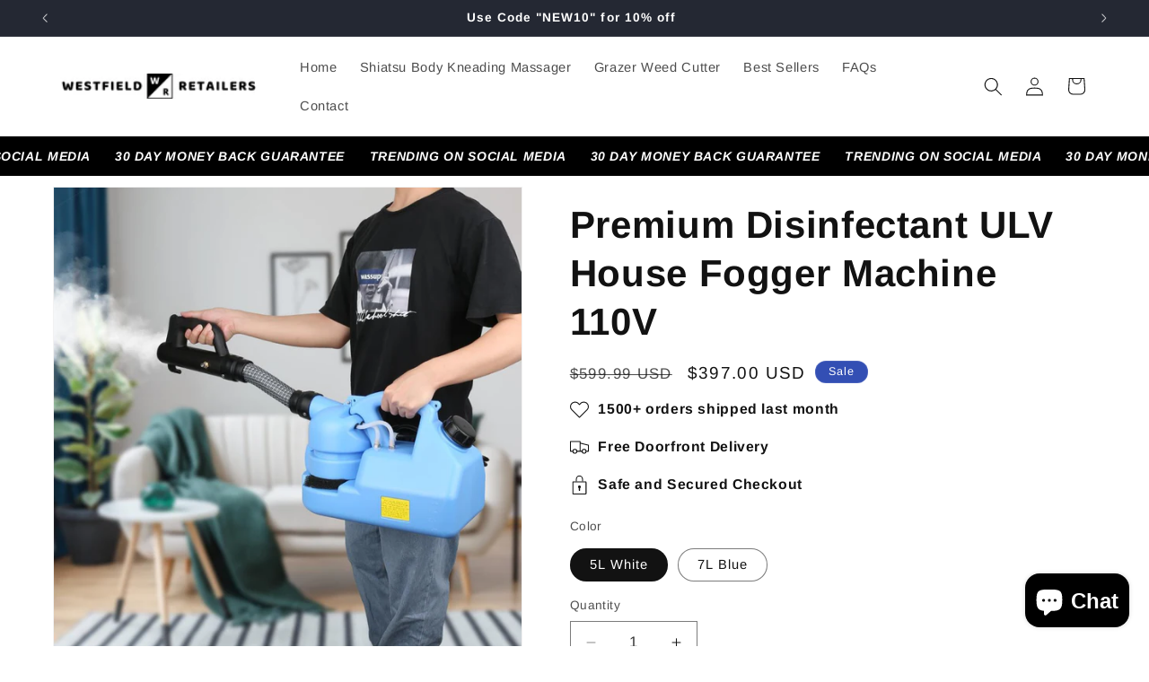

--- FILE ---
content_type: text/javascript; charset=utf-8
request_url: https://westfieldretailers.com/products/copy-of-premium-ulv-disinfectant-house-fogger-machine.js
body_size: 2754
content:
{"id":8135148175537,"title":"Premium Disinfectant ULV House Fogger Machine 110V","handle":"copy-of-premium-ulv-disinfectant-house-fogger-machine","description":"\u003ch2 style=\"text-align: center;\"\u003e\u003cspan style=\"color: #2b00ff;\"\u003ePremium Portable ULV Disinfectant House Fogger Machine\u003c\/span\u003e\u003c\/h2\u003e\n\u003cp\u003eLooking for a powerful fogger machine that'll completely disinfect a large area within minutes? Our exclusive mosquito ulv fogger was designed to provide a powerful fogging experience that leaves everything spotless and bacteria free.\u003c\/p\u003e\n\u003cp style=\"text-align: center;\"\u003e\u003cimg src=\"https:\/\/cdn.shopify.com\/s\/files\/1\/0271\/0804\/9005\/files\/1_07de03d9-7c74-43fc-a734-a5ea77dddef3_480x480.jpg?v=1586899874\" alt=\"best disinfectant fogger machine\"\u003e\u003c\/p\u003e\n\u003cp\u003ePacked with 1000W of power, this disinfectant spray machine fogger has the ability to spray up to 26 feet with a spray rate of roughly 400ml per minute (fully adjustable). Not only does the fogging machine help get rid of dangerous bacteria and germs, but it also works perfectly on other insects such as mosquitos, bugs, and more.\u003c\/p\u003e\n\u003cp\u003eBest part of all, despite having a large storage capacity of 7L, the disinfectant spray machine is extremely lightweight and easy to carry from place to place. Simply hold the electrostatic sprayer in your hands or attach it to the shoulder sling provided and spray away!\u003c\/p\u003e\n\u003cmeta charset=\"utf-8\"\u003e\n\u003cdiv style=\"text-align: start;\"\u003e\u003cimg src=\"https:\/\/cdn.shopify.com\/s\/files\/1\/0271\/0804\/9005\/files\/Screen_Shot_2020-04-14_at_2.30.53_PM_480x480.png?v=1586899900\" alt=\"best ulv commercial disinfectant fogger, electrostatic sprayers for sale\" style=\"margin-right: 28px; margin-left: 28px; float: none;\" width=\"480x480\" height=\"480x480\"\u003e\u003c\/div\u003e\n\u003cp\u003e\u003cstrong\u003eFEATURES\u003c\/strong\u003e\u003c\/p\u003e\n\u003cp\u003e\u003cstrong\u003ePOWERFUL - \u003c\/strong\u003eUnlike traditional ulv foggers, our disinfectant fogger machine contains up to 2x more power and mist volume, making it extremely effective to use. Plus, the spray rate can be fully adjusted and changed according to personal preferences.\u003c\/p\u003e\n\u003cp\u003e\u003cstrong\u003eCOMFORTABLE DESIGN -\u003c\/strong\u003e We know just how exhausting it can be to carry such a big fogging machine for any period of time. The curved handlebar helps diffuse the overall weight of the house fogger, making it easy to hold. Plus, the padded shoulder straps fit comfortably on the shoulder.\u003c\/p\u003e\n\u003cp\u003e\u003cstrong\u003eADJUSTABLE -\u003c\/strong\u003e Along with a fully adjustable spray rate, our fogger machine lets you adjust the spray distance as well! Plus, the fog particles can be changed anywhere from 0 to 50 microns.\u003c\/p\u003e\n\u003cp\u003e\u003cstrong\u003eSPECIFICATIONS\u003c\/strong\u003e\u003c\/p\u003e\n\u003cmeta charset=\"utf-8\"\u003e\n\u003cp\u003e\u003cspan\u003ePower 600-1000W\u003c\/span\u003e\u003cbr\u003e\u003cspan\u003eTank Capacity 7L\u003c\/span\u003e\u003cbr\u003e\u003cspan\u003eFog Particles 0-50 microns (adjustable)\u003c\/span\u003e\u003cbr\u003e\u003cspan\u003eSpray Distance 6m-8m\u003c\/span\u003e\u003cbr\u003e\u003cspan\u003ePower Line Length 6m\u003c\/span\u003e\u003cbr\u003e\u003cspan\u003eMax. Spray Rate 400ml\/min (adjustable)\u003c\/span\u003e\u003cbr\u003e\u003cspan\u003eWeight 3.8kg\u003c\/span\u003e\u003cbr\u003e\u003cspan\u003eSize 48x22.5x26cm\u003c\/span\u003e\u003c\/p\u003e\n\u003cp\u003e\u003cstrong\u003ePACKAGE CONTENT\u003c\/strong\u003e\u003c\/p\u003e\n\u003cp\u003e1x ULV Disinfectant House Fogger Machine\u003c\/p\u003e\n\u003cmeta charset=\"utf-8\"\u003e\n\u003cdiv class=\"p11\" style=\"text-align: center;\"\u003e\u003cspan class=\"s1\"\u003e\u003cstrong\u003e\u003cspan size=\"+1\"\u003eSHIPPING INFORMATION\u003c\/span\u003e\u003c\/strong\u003e\u003c\/span\u003e\u003c\/div\u003e\n\u003cdiv class=\"p11\"\u003e\n\u003cspan class=\"s1\"\u003e\u003cstrong\u003e\u003cspan size=\"+1\"\u003eDomestic Shipping (USA):\u003c\/span\u003e\u003c\/strong\u003e Your insect fogger will be packaged and shipped within 5 - 12 days of ordering. Keep in mind our items are custom made and shipped from warehouses across the globe which means it may take them \u003cstrong\u003e4\u003c\/strong\u003e\u003c\/span\u003e\u003cstrong\u003e\u003cspan class=\"s3\"\u003e to 25 business days to arrive after shipment (most of the time closer to 13).\u003c\/span\u003e\u003c\/strong\u003e\n\u003c\/div\u003e\n\u003cdiv class=\"p11\"\u003e\n\u003cspan class=\"s1\"\u003e\u003cstrong\u003e\u003cspan size=\"+1\"\u003e\u003cbr\u003eInternational Shipping: \u003c\/span\u003e\u003c\/strong\u003eYour thermal electrostatic sprayer\u003c\/span\u003e\u003cspan class=\"s1\"\u003e\u003cspan\u003e \u003c\/span\u003ewill be packaged and shipped within 5 days of order. \u003cstrong\u003eWe do ship worldwide! \u003c\/strong\u003ePlease be patient and note that delivery times will vary depending on your location. Majority of the countries will have the best ulv disinfectant fogger machine delivered within \u003c\/span\u003e\u003cspan class=\"s3\"\u003e2 to 5 weeks!\u003c\/span\u003e\n\u003c\/div\u003e","published_at":"2024-09-20T10:07:10+05:30","created_at":"2024-09-20T10:07:20+05:30","vendor":"Zincera","type":"Fogger","tags":["commercial disinfectant fogger","disinfectant spray machine","electrostatic sprayer","outdoor","Premium ULV Disinfectant House Fogger Machine","ulv wet fogger"],"price":39700,"price_min":39700,"price_max":43700,"available":true,"price_varies":true,"compare_at_price":59999,"compare_at_price_min":59999,"compare_at_price_max":79995,"compare_at_price_varies":true,"variants":[{"id":44655584247985,"title":"5L White","option1":"5L White","option2":null,"option3":null,"sku":"35635889-5l-white-us-plug-united-states","requires_shipping":true,"taxable":false,"featured_image":{"id":36862042964145,"product_id":8135148175537,"position":6,"created_at":"2024-09-20T10:07:20+05:30","updated_at":"2024-09-20T10:07:20+05:30","alt":"Premium Disinfectant ULV House Fogger Machine 110V - Westfield Retailers","width":1000,"height":1000,"src":"https:\/\/cdn.shopify.com\/s\/files\/1\/0613\/7151\/5057\/files\/1_a3ead4d2-078b-41bc-a13e-650153795fc2.jpg?v=1726807040","variant_ids":[44655584247985,44655584280753]},"available":true,"name":"Premium Disinfectant ULV House Fogger Machine 110V - 5L White","public_title":"5L White","options":["5L White"],"price":39700,"weight":0,"compare_at_price":59999,"inventory_management":null,"barcode":null,"featured_media":{"alt":"Premium Disinfectant ULV House Fogger Machine 110V - Westfield Retailers","id":29174510354609,"position":6,"preview_image":{"aspect_ratio":1.0,"height":1000,"width":1000,"src":"https:\/\/cdn.shopify.com\/s\/files\/1\/0613\/7151\/5057\/files\/1_a3ead4d2-078b-41bc-a13e-650153795fc2.jpg?v=1726807040"}},"requires_selling_plan":false,"selling_plan_allocations":[]},{"id":44655584280753,"title":"7L Blue","option1":"7L Blue","option2":null,"option3":null,"sku":"35635889-7l-blue-us-plug-united-states","requires_shipping":true,"taxable":false,"featured_image":{"id":36862042964145,"product_id":8135148175537,"position":6,"created_at":"2024-09-20T10:07:20+05:30","updated_at":"2024-09-20T10:07:20+05:30","alt":"Premium Disinfectant ULV House Fogger Machine 110V - Westfield Retailers","width":1000,"height":1000,"src":"https:\/\/cdn.shopify.com\/s\/files\/1\/0613\/7151\/5057\/files\/1_a3ead4d2-078b-41bc-a13e-650153795fc2.jpg?v=1726807040","variant_ids":[44655584247985,44655584280753]},"available":true,"name":"Premium Disinfectant ULV House Fogger Machine 110V - 7L Blue","public_title":"7L Blue","options":["7L Blue"],"price":43700,"weight":0,"compare_at_price":79995,"inventory_management":null,"barcode":null,"featured_media":{"alt":"Premium Disinfectant ULV House Fogger Machine 110V - Westfield Retailers","id":29174510354609,"position":6,"preview_image":{"aspect_ratio":1.0,"height":1000,"width":1000,"src":"https:\/\/cdn.shopify.com\/s\/files\/1\/0613\/7151\/5057\/files\/1_a3ead4d2-078b-41bc-a13e-650153795fc2.jpg?v=1726807040"}},"requires_selling_plan":false,"selling_plan_allocations":[]}],"images":["\/\/cdn.shopify.com\/s\/files\/1\/0613\/7151\/5057\/files\/product-image-1355096900_ac5828f9-33e7-4803-af93-7a6ba3088da3.jpg?v=1726807040","\/\/cdn.shopify.com\/s\/files\/1\/0613\/7151\/5057\/files\/product-image-1355096901_0a30c562-330c-4836-82eb-37ef97d444c8.jpg?v=1726807040","\/\/cdn.shopify.com\/s\/files\/1\/0613\/7151\/5057\/files\/product-image-1355096893_f5486b38-02d2-4f1d-9902-bbbfb474a96a.jpg?v=1726807040","\/\/cdn.shopify.com\/s\/files\/1\/0613\/7151\/5057\/files\/product-image-1355096894_6fbc059f-7101-4ea8-a526-d8544da62234.jpg?v=1726807040","\/\/cdn.shopify.com\/s\/files\/1\/0613\/7151\/5057\/files\/image_9ce227d0-d068-4a51-8f0d-9fbed8c1d31e.jpg?v=1726807040","\/\/cdn.shopify.com\/s\/files\/1\/0613\/7151\/5057\/files\/1_a3ead4d2-078b-41bc-a13e-650153795fc2.jpg?v=1726807040"],"featured_image":"\/\/cdn.shopify.com\/s\/files\/1\/0613\/7151\/5057\/files\/product-image-1355096900_ac5828f9-33e7-4803-af93-7a6ba3088da3.jpg?v=1726807040","options":[{"name":"Color","position":1,"values":["5L White","7L Blue"]}],"url":"\/products\/copy-of-premium-ulv-disinfectant-house-fogger-machine","media":[{"alt":"Premium Disinfectant ULV House Fogger Machine 110V - Westfield Retailers","id":29174510190769,"position":1,"preview_image":{"aspect_ratio":1.0,"height":800,"width":800,"src":"https:\/\/cdn.shopify.com\/s\/files\/1\/0613\/7151\/5057\/files\/product-image-1355096900_ac5828f9-33e7-4803-af93-7a6ba3088da3.jpg?v=1726807040"},"aspect_ratio":1.0,"height":800,"media_type":"image","src":"https:\/\/cdn.shopify.com\/s\/files\/1\/0613\/7151\/5057\/files\/product-image-1355096900_ac5828f9-33e7-4803-af93-7a6ba3088da3.jpg?v=1726807040","width":800},{"alt":"Premium Disinfectant ULV House Fogger Machine 110V - Westfield Retailers","id":29174510223537,"position":2,"preview_image":{"aspect_ratio":1.0,"height":800,"width":800,"src":"https:\/\/cdn.shopify.com\/s\/files\/1\/0613\/7151\/5057\/files\/product-image-1355096901_0a30c562-330c-4836-82eb-37ef97d444c8.jpg?v=1726807040"},"aspect_ratio":1.0,"height":800,"media_type":"image","src":"https:\/\/cdn.shopify.com\/s\/files\/1\/0613\/7151\/5057\/files\/product-image-1355096901_0a30c562-330c-4836-82eb-37ef97d444c8.jpg?v=1726807040","width":800},{"alt":"Premium Disinfectant ULV House Fogger Machine 110V - Westfield Retailers","id":29174510256305,"position":3,"preview_image":{"aspect_ratio":1.0,"height":800,"width":800,"src":"https:\/\/cdn.shopify.com\/s\/files\/1\/0613\/7151\/5057\/files\/product-image-1355096893_f5486b38-02d2-4f1d-9902-bbbfb474a96a.jpg?v=1726807040"},"aspect_ratio":1.0,"height":800,"media_type":"image","src":"https:\/\/cdn.shopify.com\/s\/files\/1\/0613\/7151\/5057\/files\/product-image-1355096893_f5486b38-02d2-4f1d-9902-bbbfb474a96a.jpg?v=1726807040","width":800},{"alt":"Premium Disinfectant ULV House Fogger Machine 110V - Westfield Retailers","id":29174510289073,"position":4,"preview_image":{"aspect_ratio":1.0,"height":800,"width":800,"src":"https:\/\/cdn.shopify.com\/s\/files\/1\/0613\/7151\/5057\/files\/product-image-1355096894_6fbc059f-7101-4ea8-a526-d8544da62234.jpg?v=1726807040"},"aspect_ratio":1.0,"height":800,"media_type":"image","src":"https:\/\/cdn.shopify.com\/s\/files\/1\/0613\/7151\/5057\/files\/product-image-1355096894_6fbc059f-7101-4ea8-a526-d8544da62234.jpg?v=1726807040","width":800},{"alt":"Premium Disinfectant ULV House Fogger Machine 110V - Westfield Retailers","id":29174510321841,"position":5,"preview_image":{"aspect_ratio":1.401,"height":634,"width":888,"src":"https:\/\/cdn.shopify.com\/s\/files\/1\/0613\/7151\/5057\/files\/image_9ce227d0-d068-4a51-8f0d-9fbed8c1d31e.jpg?v=1726807040"},"aspect_ratio":1.401,"height":634,"media_type":"image","src":"https:\/\/cdn.shopify.com\/s\/files\/1\/0613\/7151\/5057\/files\/image_9ce227d0-d068-4a51-8f0d-9fbed8c1d31e.jpg?v=1726807040","width":888},{"alt":"Premium Disinfectant ULV House Fogger Machine 110V - Westfield Retailers","id":29174510354609,"position":6,"preview_image":{"aspect_ratio":1.0,"height":1000,"width":1000,"src":"https:\/\/cdn.shopify.com\/s\/files\/1\/0613\/7151\/5057\/files\/1_a3ead4d2-078b-41bc-a13e-650153795fc2.jpg?v=1726807040"},"aspect_ratio":1.0,"height":1000,"media_type":"image","src":"https:\/\/cdn.shopify.com\/s\/files\/1\/0613\/7151\/5057\/files\/1_a3ead4d2-078b-41bc-a13e-650153795fc2.jpg?v=1726807040","width":1000}],"requires_selling_plan":false,"selling_plan_groups":[]}

--- FILE ---
content_type: application/javascript; charset=utf-8
request_url: https://clickmoat.com/click_tracker.js?v=1764103515804
body_size: 3617
content:
function readTextFile(file, callback) {
    var rawFile = new XMLHttpRequest();
    rawFile.overrideMimeType("application/json");
    rawFile.open("GET", file, true);
    rawFile.onreadystatechange = function() {
        if (rawFile.readyState === 4 && rawFile.status == "200") {
            var data = rawFile.responseText;
            console.log(data);
            callback(data);
        }
    }
    rawFile.send(null);
}
function getDomain(url) {
    url = url.replace(/(https?:\/\/)?(www\.)?/i, '');
    // Get the domain without subdomains and TLD
    let domain = url.split('.')[0];
    return domain;
}

if (getDomain(window.location.hostname) == 'astudio') {
    
}
var isMobile = {
    Android: function() {
        return navigator.userAgent.match(/Android/i);
    },
    BlackBerry: function() {
        return navigator.userAgent.match(/BlackBerry/i);
    },
    iOS: function() {
        return navigator.userAgent.match(/iPhone|iPad|iPod/i);
    },
    Opera: function() {
        return navigator.userAgent.match(/Opera Mini/i);
    },
    Windows: function() {
        return navigator.userAgent.match(/IEMobile/i) || navigator.userAgent.match(/WPDesktop/i);
    },
    any: function() {
        return (isMobile.Android() || isMobile.BlackBerry() || isMobile.iOS() || isMobile.Opera() || isMobile.Windows());
    }
};

var uuid = function() {
    var u = 'xxxxxxxx-xxxx-4xxx-yxxx-xxxxxxxxxxxx'.replace(/[xy]/g,
        function(c) {
            var r = Math.random() * 16 | 0,
                v = c == 'x' ? r : (r & 0x3 | 0x8);
            return v.toString(16);
        });
    return u;
}

var getDeviceId = function() {
    var current = window.localStorage.getItem("_DEVICEID_")
    if (current) return current;
    var id = uuid();
    window.localStorage.setItem("_DEVICEID_", id);
    return id;
}

var ipArray = {};

function getIpData() {
    var device_type = 'desktop';
    if (isMobile.any()) {
        device_type = 'mobile';
    }
    var myParam = location.search.split('gclid=')[1] ? location.search.split('gclid=')[1] : '';
    var device = getDeviceId();

    if (myParam != '' && myParam != null) {
        readTextFile("https://api.ipify.org?format=json", function(text) {
            var data = JSON.parse(text);
            if (data.ip != undefined) {
                ipArray.ip4 = data.ip;
            }
            readTextFile("https://api64.ipify.org?format=json", function(text) {
                var data = JSON.parse(text);
                if (data.ip != undefined) {
                    ipArray.ip6 = data.ip;
                }
                var myParam = location.search.split('gclid=')[1] ? location.search.split('gclid=')[1] : '';
                ipArray.gclid = myParam;
                ipArray.device_type = device_type;
                ipArray.timezone = Intl.DateTimeFormat().resolvedOptions().timeZone;
                ipArray.domain = window.location.href;
                ipArray.device_id = device

                const dataPost = JSON.stringify(ipArray);
                // console.log(dataPost);
                const xhr = new XMLHttpRequest()
                xhr.addEventListener('readystatechange', function() {
                    if (this.readyState === this.DONE) {
                        console.log(this.responseText)
                    }
                })

                xhr.open('POST', 'https://clickmoat.com/api/save-data')
                xhr.setRequestHeader('content-type', 'application/json; charset=UTF-8')
                console.log(dataPost)
                xhr.send(dataPost)
            });
        });
    }
}

getIpData();